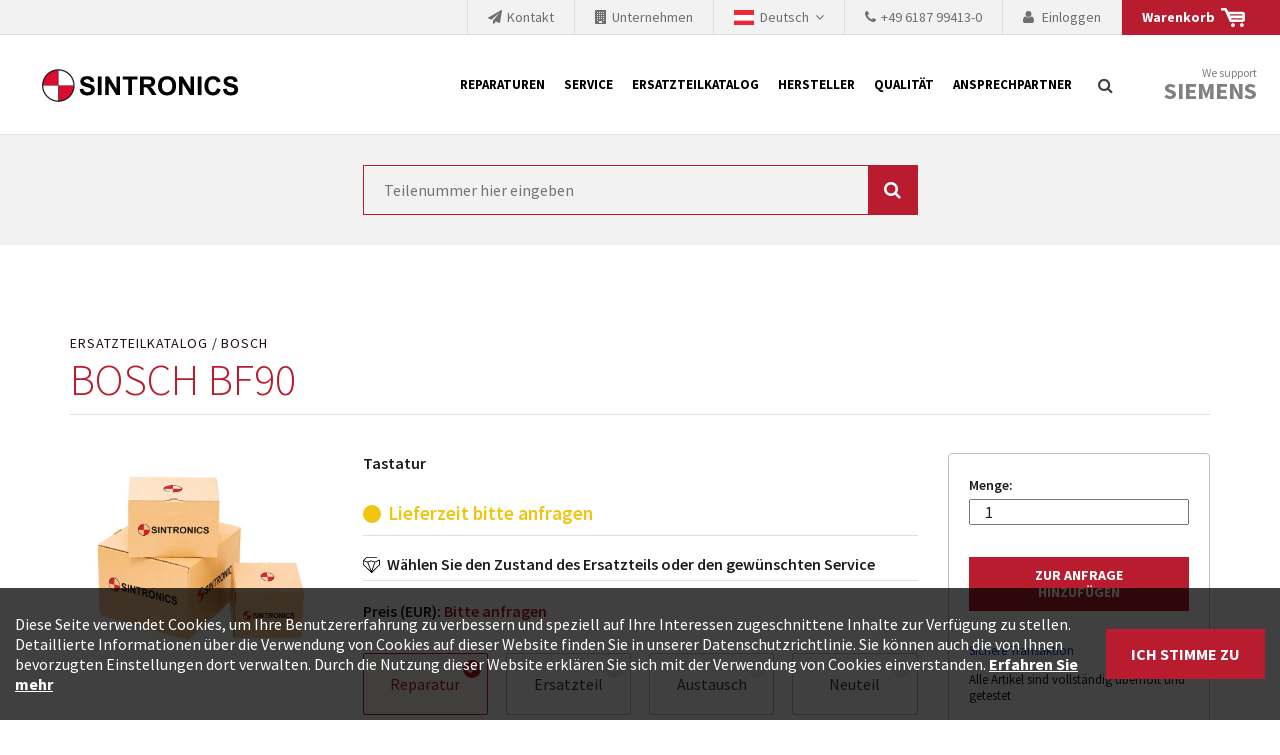

--- FILE ---
content_type: text/html; charset=UTF-8
request_url: https://www.sintronics.at/Ersatzteilkatalog/BOSCH/BF90
body_size: 7251
content:
<!DOCTYPE html>
<html lang="de-DE">
<head>
    <meta charset="utf-8">

            
                                                                                                
                                                                        
    

<title>BF90 (BOSCH) hier anfragen - SINTRONICS</title>

            <meta name="author" content="Sintronics" />
                <meta name="copyright" content="Sintronics" />
                <meta name="description" content="Sie möchten das Teil BF90 (BOSCH) tauschen, reparieren oder neu kaufen? Jetzt bei SINTRONICS anfragen &amp; besten Service erhalten!" />
                <meta name="keywords" content="Reparatur,Ersatzteilbeschaffung,Service,Industrieelektronik" />
    
<meta name="generator" content="Netgen">
<meta name="viewport" content="width=device-width, initial-scale=1.0, user-scalable=no">
        

<link rel="home" href="/" title="SINTRONICS" />
<link rel="index" href="/" />
<link rel="search" href="/content/search" title="Suche SINTRONICS" />

<link rel="icon apple-touch-icon-precomposed" sizes="152x152" href="/bundles/sintronicssintronics/images/favicon/favicon-152.png">
<link rel="icon apple-touch-icon-precomposed" sizes="144x144" href="/bundles/sintronicssintronics/images/favicon/favicon-144.png">
<link rel="icon apple-touch-icon-precomposed" sizes="120x120" href="/bundles/sintronicssintronics/images/favicon/favicon-120.png">
<link rel="icon apple-touch-icon-precomposed" sizes="114x114" href="/bundles/sintronicssintronics/images/favicon/favicon-114.png">
<link rel="icon apple-touch-icon-precomposed" sizes="76x76" href="/bundles/sintronicssintronics/images/favicon/favicon-76.png">
<link rel="icon apple-touch-icon-precomposed" sizes="72x72" href="/bundles/sintronicssintronics/images/favicon/favicon-72.png">
<link rel="icon apple-touch-icon-precomposed" href="/bundles/sintronicssintronics/images/favicon/favicon-57.png">

<link rel="icon" href="/bundles/sintronicssintronics/images/favicon/favicon.png" type="image/x-icon" />

    
    
            <link rel="alternate" href="https://www.sintronics.eu/Parts-Catalogue/BOSCH/BF90" hreflang="en" />
            <link rel="alternate" href="https://www.sintronics.com/Parts-Catalog/BOSCH/BF90" hreflang="en-US" />
            <link rel="alternate" href="https://www.sintronics.co.za/Parts-Catalogue/BOSCH/BF90" hreflang="en-ZA" />
            <link rel="alternate" href="https://www.sintronics.es/Catalogo-de-piezas-de-repuesto/BOSCH/BF90" hreflang="es" />
            <link rel="alternate" href="https://www.sintronics.mx/Catalogo-de-piezas-de-repuesto/BOSCH/BF90" hreflang="es-MX" />
            <link rel="alternate" href="https://www.sintronics.at/Ersatzteilkatalog/BOSCH/BF90" hreflang="de-AT" />
            <link rel="alternate" href="https://www.sintronics.de/Ersatzteilkatalog/BOSCH/BF90" hreflang="de" />
                        <link rel="stylesheet" type="text/css" href="/css/3922a8a-1e0fc42.css"/>
    
                <script type="text/javascript" src="/js/9c77891-154f620.js"></script>
    
            
    
                        <meta property="og:site_name" content="SINTRONICS" />
                
                    <script type="text/javascript" src="https://content.jwplatform.com/libraries/gYe8hbFO.js"></script>

                                            
        
            <noscript><iframe src="//www.googletagmanager.com/ns.html?id=GTM\x2DPMGHSD5"
                          height="0" width="0" style="display:none;visibility:hidden"></iframe></noscript>
        <script type="text/javascript">
            (function(w,d,s,l,i){w[l]=w[l]||[];w[l].push({'gtm.start':
                new Date().getTime(),event:'gtm.js'});var f=d.getElementsByTagName(s)[0],
                j=d.createElement(s),dl=l!='dataLayer'?'&l='+l:'';j.async=true;j.src=
                '//www.googletagmanager.com/gtm.js?id='+i+dl;f.parentNode.insertBefore(j,f);
            })(window,document,'script','dataLayer','GTM\x2DPMGHSD5');
        </script>
    
    
    </head>

    
<body data-siteaccess="ger_at" data-ezuid="10" data-currency="EUR">

    
    
<div id="page">
    <div class="overlay-black"></div>

            <header>
    <div class="preheader">
        
<a href="/cart" title="Inquiry cart">
    <div class="preheader-div shopping-cart">
        <span>Warenkorb</span>
        <svg width="24" height="20" viewBox="0 0 24 20" fill="none" xmlns="http://www.w3.org/2000/svg">
        <path d="M21.475 3.82431C22.3575 3.82431 22.999 4.04494 23.3994 4.48621C23.7998 4.92748 24 5.58937 24 6.47191V11.4239C24 12.2247 23.7998 12.8458 23.3994 13.287C22.999 13.7283 22.3493 13.9489 21.4505 13.9489H19.2441C17.9203 13.9489 16.4862 13.9448 14.9418 13.9367C13.3973 13.9285 11.9959 13.9244 10.7375 13.9244H8.84985L3.77528 2.54954H0.0245148L0 0H5.07457L7.59959 3.82431H21.475ZM20.8621 11.4239C21.0255 11.4239 21.1685 11.3626 21.2911 11.24C21.4137 11.1175 21.475 10.9663 21.475 10.7865C21.475 10.6067 21.4137 10.4556 21.2911 10.333C21.1685 10.2104 21.0255 10.1491 20.8621 10.1491H10.7375C10.5741 10.1491 10.4311 10.2104 10.3085 10.333C10.1859 10.4556 10.1246 10.6067 10.1246 10.7865C10.1246 10.9663 10.1859 11.1175 10.3085 11.24C10.4311 11.3626 10.5741 11.4239 10.7375 11.4239H20.8621ZM20.8621 7.62411C21.0255 7.62411 21.1685 7.56282 21.2911 7.44025C21.4137 7.31767 21.475 7.1665 21.475 6.98672C21.475 6.82329 21.4137 6.6762 21.2911 6.54545C21.1685 6.41471 21.0255 6.34934 20.8621 6.34934H9.48723C9.30746 6.34934 9.15628 6.41471 9.03371 6.54545C8.91113 6.6762 8.84985 6.82329 8.84985 6.98672C8.84985 7.1665 8.91113 7.31767 9.03371 7.44025C9.15628 7.56282 9.30746 7.62411 9.48723 7.62411H20.8621ZM20.8376 15.1502C21.3769 15.1502 21.8427 15.3381 22.2349 15.714C22.6272 16.0899 22.8233 16.5475 22.8233 17.0868C22.8233 17.6262 22.6272 18.0838 22.2349 18.4597C21.8427 18.8355 21.3769 19.0235 20.8376 19.0235C20.2983 19.0235 19.8366 18.8355 19.4525 18.4597C19.0684 18.0838 18.8764 17.6262 18.8764 17.0868C18.8764 16.5475 19.0684 16.0899 19.4525 15.714C19.8366 15.3381 20.2983 15.1502 20.8376 15.1502ZM11.9632 15.1502C12.5026 15.1502 12.9642 15.3381 13.3483 15.714C13.7324 16.0899 13.9244 16.5475 13.9244 17.0868C13.9244 17.6262 13.7324 18.0838 13.3483 18.4597C12.9642 18.8355 12.5026 19.0235 11.9632 19.0235C11.4239 19.0235 10.9622 18.8355 10.5781 18.4597C10.1941 18.0838 10.002 17.6262 10.002 17.0868C10.002 16.5475 10.1941 16.0899 10.5781 15.714C10.9622 15.3381 11.4239 15.1502 11.9632 15.1502Z" fill="white"/>
        </svg>
        <span class="preheader-link shopping-cart-count"></span>
    </div>

</a>
    <a href="/login">
        <div class="preheader-div user-login">
            <i class="fa fa-user"></i>
            <span class="preheader-link">
                Einloggen
            </span>
        </div>
    </a>

                    <a href="tel:+49 6187 99413-0" onclick="ga('send', 'event', 'Anruf', 'Klick', 'Mobile-AT');">
                <div class="preheader-div phone">
                <i class="fa fa-phone" aria-hidden="true"></i><span class="hidden-xs">+49 6187 99413-0</span>
                </div>
            </a>
                
    
<div id="lang-selector" class="transition-showed dropdown preheader-div">
    <a href="#lang-selector" data-toggle="dropdown" class="current-lang">
        <span class="small-flag flag-ger-at"></span>
        <span class="lang-name">Deutsch&nbsp;</span>
        <i class="fa fa-angle-down"></i>
    </a>

    <div class="lang-select dropdown-menu">
        <div class="container">
            <div class="row">
                <div class="col-md-10 col-md-push-1">
                                                                <div class="col-xs-12 col-sm-3 col-md-3 language-col">
                                                                                                                                                                                                                                                                                        
                                <a href="https://www.sintronics.at/Ersatzteilkatalog/BOSCH/BF90">
                                    <div class="lang-image">
                                        <span class="flag flag-ger-at"></span>
                                    </div>
                                    <div class="lang-text">
                                        <span class="company-name">SINTRONICS GmbH</span>
                                        <span class="language-name">Deutsch</span>
                                    </div>
                                </a>
                                                    </div>
                                            <div class="col-xs-12 col-sm-3 col-md-3 language-col">
                                                                                                                                                                                                                                                                                        
                                <a href="https://www.sintronics.de/Ersatzteilkatalog/BOSCH/BF90">
                                    <div class="lang-image">
                                        <span class="flag flag-ger-de"></span>
                                    </div>
                                    <div class="lang-text">
                                        <span class="company-name">SINTRONICS GmbH</span>
                                        <span class="language-name">Deutsch</span>
                                    </div>
                                </a>
                                                    </div>
                                            <div class="col-xs-12 col-sm-3 col-md-3 language-col">
                                                                                                                                                                                                                                                                                        
                                <a href="https://www.sintronics.eu/Parts-Catalogue/BOSCH/BF90">
                                    <div class="lang-image">
                                        <span class="flag flag-eng-gb"></span>
                                    </div>
                                    <div class="lang-text">
                                        <span class="company-name">SINTRONICS GmbH (EU)</span>
                                        <span class="language-name">English</span>
                                    </div>
                                </a>
                                                    </div>
                                            <div class="col-xs-12 col-sm-3 col-md-3 language-col">
                                                                                                                                                                                                                                                                                        
                                <a href="https://www.sintronics.com/Parts-Catalog/BOSCH/BF90">
                                    <div class="lang-image">
                                        <span class="flag flag-eng-us"></span>
                                    </div>
                                    <div class="lang-text">
                                        <span class="company-name">SINTRONICS GmbH</span>
                                        <span class="language-name">English</span>
                                    </div>
                                </a>
                                                    </div>
                                            <div class="col-xs-12 col-sm-3 col-md-3 language-col">
                                                                                                                                                                                                                                                                                        
                                <a href="https://www.sintronics.mx/Catalogo-de-piezas-de-repuesto/BOSCH/BF90">
                                    <div class="lang-image">
                                        <span class="flag flag-esl-mx"></span>
                                    </div>
                                    <div class="lang-text">
                                        <span class="company-name">SINTRONICS Mexico</span>
                                        <span class="language-name">Español</span>
                                    </div>
                                </a>
                                                    </div>
                                            <div class="col-xs-12 col-sm-3 col-md-3 language-col">
                                                                                                                                                                                                                                                                                        
                                <a href="https://www.sintronics.es/Catalogo-de-piezas-de-repuesto/BOSCH/BF90">
                                    <div class="lang-image">
                                        <span class="flag flag-esl-es"></span>
                                    </div>
                                    <div class="lang-text">
                                        <span class="company-name">SINTRONICS Spain</span>
                                        <span class="language-name">Español</span>
                                    </div>
                                </a>
                                                    </div>
                                            <div class="col-xs-12 col-sm-3 col-md-3 language-col">
                                                                                                                                                                                                                                                                                        
                                <a href="https://www.sintronics.co.za/Parts-Catalogue/BOSCH/BF90">
                                    <div class="lang-image">
                                        <span class="flag flag-eng-za"></span>
                                    </div>
                                    <div class="lang-text">
                                        <span class="company-name">SINTRONICS South Africa</span>
                                        <span class="language-name">English</span>
                                    </div>
                                </a>
                                                    </div>
                                                        </div>
                <div class="col-md-1 col-md-push-1 close-col"><a id="langclose" href="#"><span class="closebtn"></span></a></div>
            </div>
        </div>
    </div>
</div>

        <a href="/Unternehmen">
            <div class="preheader-div unternehmen">
                <i class="fa fa-building" aria-hidden="true"></i><span class="preheader-link">Unternehmen</span>
            </div>
        </a>
        <a href="/Anfrage">
            <div class="preheader-div unternehmen">
                <i class="fa fa-paper-plane" aria-hidden="true"></i><span class="preheader-link">Kontakt</span>
            </div>
        </a>

    </div>
    <div class="container-fluid">
        <a id="logo" href="/" title="SINTRONICS">SINTRONICS</a>
        <a id="mainnav-toggle" href="#">
            <span class="hamburger"></span>
        </a>
        <div id="main-nav">
            <nav class="main-navigation" role="navigation">
                    <ul class="nav navbar-nav">
            
                <li id="menu-item-location-id-42249" class="firstli">        <a href="/Reparaturen">Reparaturen</a>        
    </li>

    
                <li id="menu-item-location-id-42240">        <a href="/Service">Service</a>        
    </li>

    
                <li id="menu-item-location-id-38117">        <a href="/Ersatzteilkatalog">Ersatzteilkatalog</a>        
    </li>

    
                <li id="menu-item-location-id-42401">        <a href="/Hersteller">Hersteller</a>        
    </li>

    
                <li id="menu-item-location-id-42406">        <a href="/Qualitaet">Qualität</a>        
    </li>

    
                <li id="menu-item-location-id-42411" class="lastli">        <a href="/Ansprechpartner">Ansprechpartner</a>        
    </li>


    </ul>

    </nav>
        </div>
        <div id="header-search">
    <a id="searchbox-toggle" href="#" title="Suche">
        <i class="fa fa-search"></i>
    </a>

</div>


        <div class="siemens">
            <a id="siemensbox-toggle" href="#">
                We support
                <label>Siemens</label>
            </a>
        </div>
    </div>
    <div id="siemensbox">
        <div class="container">
            <div class="row">
                <div class="col-xs-11 col-md-10">
                                    <div class="ezxmltext-field"><a id="eztoc_1_1"></a><h2>Unsere Zusammenarbeit mit Siemens</h2><p>Siemens als Weltmarktführer in der Automatisierungstechnik ist ständig gezwungen seine Produkte aktuell und technisch auf dem letzten Stand zu halten. Dadurch wird die Zeit innerhalb derer etablierte Produkte vom Markt genommen werden immer kürzer. Der Hersteller will natürlich neue Produkte in den Markt bringen und die abgekündigten Baugruppen ersetzen. In manchen Fällen ist dies aus Kostengründen oder aus technischen Gründen nicht möglich. SINTRONICS ist dann ihr Partner, der entweder die alten Baugruppen technisch hochwertig repariert oder ihnen die abgekündigten Baugruppen aus dem eigenen Lager ersetzt.</p>
</div>

                
                </div>
                <div class="col-xs-1 col-md-1 col-md-offset-1 close-col">
                    <a id="siemensclose" href="#"><span class="closebtn"></span></a>
                </div>
            </div>
        </div>
    </div>
    <div id="searchform">
        <div class="container">
            <div class="searchform-input">
                <form class="navbar-search" method="get" action="/content/search" id="site-wide-search">
                    <span class="hidden">Suche</span>
                    <input class="search-query" type="search" name="searchText" id="site-wide-search-field" placeholder="Suche..." />
                    <button type="submit" class="search-submit">Suche</button>
                </form>
            </div>
            <div class="searchform-close">
                <a id="searchclose" href="#"><span class="closebtn"></span></a>
            </div>
        </div>
    </div>
</header>
    
                
                        <div class="placeholder placeholder-top-top">    <div class="banner-block banner-block-search noribbon nomargin">
        <div class="container">
                
<div class="block-form">
    <div class="row">
                <div class="col-sm-6 col-sm-offset-3 col-xs-12">
                    <form method="get" action="/api/search/products" >
                <input  type="search" class="sintronics-autocomplete" name="search_text" placeholder="Teilenummer hier eingeben" value="" />
                <button type="submit" ><i class="fa fa-search" aria-hidden="true"></i></button>
            </form>
        </div>
    </div>
</div>
        </div>
    </div>
</div>
        
        
            
    <div class="container"><div class="row">
    
            
        
            
    
                        <div class="col-xs-12 col-sm-12 col-md-12 col-lg-12">
            
    <div id="main" class="clearfix">
        
    <div class="view-type view-type-full s-spare-part  clearfix">
        <div class="row">
            <div class="container">
                <div class="row">
                    <div class="col-md-12">
                        <a class="parentlink" href="/Ersatzteilkatalog">Ersatzteilkatalog</a>
                        <a class="parentlink" href="/Ersatzteilkatalog/BOSCH">BOSCH</a>
                                                    <h1 class="att-title">BOSCH BF90</h1>
                                            </div>
                </div>

                <div class="row">
                    <div class="col-xxs-12 col-xs-6 col-md-3">
                        <img alt="BOSCH BF90" src="/bundles/sintronicssintronics/images/parts-catalogue/82.jpg" />

                    </div>
                    <div class="col-xxs-12 col-xs-6 col-md-6">
                                                                                    <span class="part-description"><div class="eztext-field">Tastatur</div></span>
                                                    
                                                                                                                    <span class="availability-text yellow">Lieferzeit bitte anfragen</span>
                                                                            <p class="condition-choice">Wählen Sie den Zustand des Ersatzteils oder den gewünschten Service</p>
                        <div class="js-price-description" data-translation="Bitte anfragen" data-login='<a href="/login">Preis anzeigen</a>'>
                            Preis (EUR): <span></span>                         </div>
                        <ul class="condition-choose">
                            <li class="condition">
                                <input type="checkbox" name="part_condition" id="Reparatur" value="Reparatur" data-price-description="0" checked>
                                <label for="Reparatur"><i class="indicator"></i>
                                    <span class="type">Reparatur</span>
                                </label>
					        </li>
                            <li class="condition">
                                <input type="checkbox" name="part_condition" id="Ersatzteil" value="Ersatzteil" data-price-description="0">
                                <label for="Ersatzteil"><i class="indicator"></i>
                                    <span class="type">Ersatzteil</span>
                                                                    </label>
					        </li>
                            <li class="condition">
                                <input type="checkbox" name="part_condition" id="Austausch" value="Austausch" data-price-description="0">
                                <label for="Austausch"><i class="indicator"></i>
                                    <span class="type">Austausch</span>
                                </label>
					        </li>
                            <li class="condition">
                                <input type="checkbox" name="part_condition" id="Neuteil" value="Neuteil" data-price-description="0">
                                <label for="Neuteil"><i class="indicator"></i>
                                    <span class="type">Neuteil</span>
                                                                    </label>
					        </li>
                        </ul>
                        <div class="part-details">
                                                                                    <p class="last">24 Monate Gewährleistung auf die komplette Baugruppe</p>
                        </div>
                    </div>
                    <div class="col-xxs-12 col-xs-12 col-md-3">
                        <div class="add-to-cart-wrapper" data-name="BF90" data-location="/Ersatzteilkatalog/BOSCH/BF90" data-description="BOSCH REXROTH" data-type data-price="0">
                            <form class="add-to-cart" action="/cart" method="post" >
                                <label for="quantity">Menge:</label>
                                <input type="number" name="quantity" min="0" id="44062" class="qty" value="1" />
                                                                <input type="submit" value="Zur Anfrage hinzufügen" class="enroll" />
                            </form>
                        <p class="secure-transaction">Sichere Transaktion</p>
                        <p> Alle Artikel sind vollständig überholt und getestet </p>
                        </div>
                    </div>
                </div>
                <div class="row">
                    <div class="col-md-9 col-md-offset-3">
                                                                                                            <div style="padding-bottom:2em">
                                <div class="ezxmltext-field"><p>Das Teil mit der Nummer BF90 aus der Produktgruppe BOSCH ist ein bewährtes Element in Prozessen der Industrie. Sie können sich auf die Leistung und Güte Ihres Ersatz- bzw. Neuteils verlassen, denn SINTRONICS liefert nicht nur, sondern bietet Ihnen den Rundum-Service von A bis Z.</p><a id="eztoc_1_1_1_1_1"></a><h5>Mehrfachkontrolle</h5><p>Wir prüfen beim Warenein- und -ausgang mehrfach die Funktionalität und den Zustand des Bauteils bzw. der Baugruppe.</p><a id="eztoc_2_1_1_1_1"></a><h5>Sichere Lagerung</h5><p>SINTRONICS kümmert sich sorgfältig um jedes Teil. Bauteile und Baugruppen der Industrieelektronik lagern wir in Hallen mit besonderer Klima- und Luftaufbereitung, sodass nicht die falschen Temperaturen oder eine zu hohe Luftfeuchtigkeit die Funktion und Lebensdauer Ihres Bauteils beeinträchtigen.</p><a id="eztoc_3_1_1_1_1"></a><h5>Nachhaltigkeit</h5><p>Vertrauen Sie uns Ihr defektes Teil BF90 aus der Produktgruppe BOSCH an. Bevor wir Ihnen ein neues Exemplar anbieten, werden wir alles versuchen, um Ihr vorhandenes Bauteil zu reparieren und es wieder für Sie einsatzfähig zu machen.</p>
</div>

                                </div>
                                                                            <span class="part-request">Sie können uns gerne die defekte Baugruppe zur Reparatur senden.</span>
                    </div>
                </div>

            </div>
            <form action="/cart" method="post">
                <div class="modal" tabindex="-1" role="dialog">
                    <div class="modal-dialog" role="document">
                        <div class="modal-content">
                        <div class="modal-body">
                            <button type="button" class="close" data-dismiss="modal" aria-label="Close">
                                    <span class="closebtn"></span>
                            </button>
                            <p><img src="/bundles/sintronicssintronics/images/items_added.png" /><span class="cart-items-added"></span> Artikel zum Anfrage-Warenkorb hinzugefügt</p>
                            <button type="button" class="btn btn-secondary close" data-dismiss="modal">Fortsetzen</button>
                            <button type="submit" class="btn btn-primary">Warenkorb anzeigen und Anfrage senden</button>
                        </div>
                        </div>
                    </div>
                </div>
            </form>
        </div>
    </div>
    </div>

    </div>
    
            
        
            
    
    </div></div>
            
        
            
            
<footer>
    <div class="container">
        <div class="row">
            <div class="col-sm-6">
                <div class="footer-info">
                                            <div>
                            <div class="ezxmltext-field"><p><strong>© SINTRONICS GmbH 2008 – 2022. All rights reserved.</strong></p>
</div>

                        </div>
                                                                <p>
                            <a class="footer-phone" href="tel:+49 6187 99413-0" onclick="ga('send', 'event', 'Anruf', 'Klick', 'Mobile-AT');">
                                <i class="fa fa-phone" aria-hidden="true"></i>+49 6187 99413-0
                            </a>
                        </p>
                                    </div>
            </div>
            <div class="col-sm-6">
                <div class="footer-menu">
                                                    <ul class="nav navbar-nav">
            
                <li id="menu-item-location-id-42397" class="firstli">        <a href="/Impressum">Impressum</a>        
    </li>

    
                <li id="menu-item-location-id-42398">        <a href="/AGB">AGB</a>        
    </li>

    
                <li id="menu-item-location-id-43801" class="lastli">        <a href="/Datenschutz">Datenschutz</a>        
    </li>


    </ul>

                    
                </div>
            </div>
        </div>
    </div>
</footer>
    

</div>

<div class="cookie-policy-message">
	<div class="inner container clearfix">
		<div class="flex-container">
                            <div class="ezxmltext-field"><p>Diese Seite verwendet Cookies, um Ihre Benutzererfahrung zu verbessern und speziell auf Ihre Interessen zugeschnittene Inhalte zur Verfügung zu stellen. Detaillierte Informationen über die Verwendung von Cookies auf dieser Website finden Sie in unserer Datenschutzrichtlinie. Sie können auch die von Ihnen bevorzugten Einstellungen dort verwalten. Durch die Nutzung dieser Website erklären Sie sich mit der Verwendung von Cookies einverstanden. <a href="/Datenschutz">Erfahren Sie mehr</a></p>
</div>

             		</div>
		<a class="close btn btn-primary">
			                <span class="ezstring-field">Ich stimme zu</span>
                     </a>
	</div>
</div>

    <script>
    var gaProperty = 'UA-1919328-2';
    var disableStr = 'ga-disable-' + gaProperty;
    if (document.cookie.indexOf(disableStr + '=true') > -1) {
        window[disableStr] = true;
    }
    function gaOptout() {
        document.cookie = disableStr + '=true; expires=Thu, 31 Dec 2099 23:59:59 UTC; path=/';
        window[disableStr] = true;
    }
</script>

</body>
</html>


--- FILE ---
content_type: image/svg+xml
request_url: https://www.sintronics.at/bundles/sintronicssintronics/images/logo.svg
body_size: 7358
content:
<?xml version="1.0" encoding="utf-8"?>
<!-- Generator: Adobe Illustrator 15.1.0, SVG Export Plug-In . SVG Version: 6.00 Build 0)  -->
<!DOCTYPE svg PUBLIC "-//W3C//DTD SVG 1.1//EN" "http://www.w3.org/Graphics/SVG/1.1/DTD/svg11.dtd">
<svg version="1.1" id="Layer_1" xmlns="http://www.w3.org/2000/svg" xmlns:xlink="http://www.w3.org/1999/xlink" x="0px" y="0px"
	 width="240px" height="40.344px" viewBox="0 0 240 40.344" enable-background="new 0 0 240 40.344" xml:space="preserve">
<g>
	<g>
		<path d="M46.199,24.515l4.482-0.436c0.27,1.504,0.817,2.609,1.642,3.314c0.825,0.705,1.938,1.059,3.338,1.059
			c1.484,0,2.601-0.314,3.354-0.942c0.752-0.627,1.128-1.361,1.128-2.201c0-0.539-0.159-0.999-0.475-1.378
			c-0.316-0.378-0.87-0.707-1.658-0.987c-0.54-0.188-1.769-0.519-3.688-0.996c-2.469-0.612-4.201-1.364-5.198-2.257
			c-1.4-1.255-2.101-2.785-2.101-4.59c0-1.162,0.33-2.249,0.989-3.261c0.658-1.012,1.608-1.782,2.848-2.311
			c1.239-0.53,2.735-0.794,4.489-0.794c2.864,0,5.019,0.628,6.466,1.884c1.447,1.254,2.207,2.931,2.28,5.025l-4.606,0.203
			c-0.197-1.173-0.62-2.016-1.268-2.529s-1.622-0.771-2.917-0.771c-1.339,0-2.387,0.275-3.144,0.824
			c-0.488,0.353-0.731,0.825-0.731,1.416c0,0.54,0.228,1.002,0.685,1.386c0.581,0.488,1.991,0.996,4.233,1.525
			c2.241,0.529,3.898,1.076,4.972,1.642s1.914,1.338,2.521,2.318c0.607,0.98,0.911,2.191,0.911,3.634
			c0,1.307-0.364,2.531-1.09,3.673c-0.726,1.141-1.753,1.988-3.081,2.543c-1.328,0.556-2.982,0.833-4.964,0.833
			c-2.884,0-5.099-0.667-6.645-1.999C47.423,29.01,46.5,27.066,46.199,24.515z"/>
		<path d="M68.451,31.938V9.125h4.606v22.813H68.451z"/>
		<path d="M77.493,31.938V9.125h4.481l9.337,15.233V9.125h4.279v22.813h-4.621l-9.197-14.877v14.877H77.493z"/>
		<path d="M105.596,31.938V12.984h-6.769V9.125h18.129v3.859h-6.754v18.953H105.596z"/>
		<path d="M119.912,31.938V9.125h9.695c2.438,0,4.209,0.205,5.314,0.613c1.104,0.411,1.988,1.14,2.652,2.188
			s0.996,2.246,0.996,3.594c0,1.713-0.503,3.126-1.51,4.241c-1.006,1.115-2.51,1.817-4.512,2.108
			c0.995,0.581,1.818,1.219,2.467,1.914c0.647,0.695,1.521,1.93,2.621,3.704l2.785,4.45h-5.508l-3.33-4.964
			c-1.184-1.774-1.992-2.893-2.428-3.354c-0.436-0.461-0.898-0.777-1.385-0.948c-0.488-0.172-1.261-0.257-2.319-0.257h-0.934v9.523
			H119.912z M124.518,18.772h3.408c2.21,0,3.589-0.094,4.14-0.28c0.549-0.187,0.98-0.508,1.291-0.965
			c0.311-0.456,0.467-1.026,0.467-1.712c0-0.768-0.205-1.387-0.615-1.859c-0.409-0.471-0.987-0.771-1.734-0.895
			c-0.373-0.052-1.494-0.077-3.361-0.077h-3.595V18.772z"/>
		<path d="M142.042,20.671c0-2.323,0.348-4.273,1.043-5.851c0.519-1.162,1.228-2.205,2.124-3.128
			c0.896-0.924,1.881-1.607,2.949-2.054c1.421-0.602,3.061-0.903,4.918-0.903c3.36,0,6.05,1.042,8.067,3.128
			c2.019,2.085,3.027,4.984,3.027,8.699c0,3.683-1.001,6.564-3.003,8.645c-2.004,2.08-4.68,3.12-8.031,3.12
			c-3.392,0-6.089-1.035-8.092-3.105C143.042,27.152,142.042,24.302,142.042,20.671z M146.789,20.515
			c0,2.584,0.596,4.543,1.789,5.875c1.192,1.334,2.707,2,4.544,2c1.836,0,3.343-0.661,4.521-1.984
			c1.178-1.322,1.766-3.307,1.766-5.952c0-2.614-0.572-4.564-1.719-5.851c-1.146-1.287-2.669-1.931-4.567-1.931
			s-3.429,0.651-4.591,1.953C147.369,15.928,146.789,17.891,146.789,20.515z"/>
		<path d="M167.78,31.938V9.125h4.481l9.337,15.233V9.125h4.278v22.813h-4.621l-9.196-14.877v14.877H167.78z"/>
		<path d="M190.609,31.938V9.125h4.605v22.813H190.609z"/>
		<path d="M214.199,23.55l4.467,1.416c-0.686,2.49-1.824,4.339-3.416,5.548c-1.593,1.208-3.613,1.813-6.062,1.813
			c-3.028,0-5.519-1.035-7.47-3.105c-1.949-2.069-2.925-4.899-2.925-8.488c0-3.797,0.98-6.746,2.941-8.847
			c1.96-2.102,4.538-3.151,7.733-3.151c2.791,0,5.058,0.825,6.801,2.475c1.037,0.976,1.815,2.376,2.334,4.201l-4.56,1.09
			c-0.27-1.183-0.833-2.117-1.688-2.802s-1.896-1.027-3.119-1.027c-1.691,0-3.064,0.607-4.117,1.82
			c-1.053,1.215-1.579,3.182-1.579,5.898c0,2.885,0.519,4.938,1.556,6.162c1.037,1.225,2.387,1.837,4.047,1.837
			c1.224,0,2.277-0.39,3.158-1.167C213.183,26.444,213.816,25.22,214.199,23.55z"/>
		<path d="M221.451,24.515l4.481-0.436c0.271,1.504,0.817,2.609,1.642,3.314c0.825,0.705,1.938,1.059,3.339,1.059
			c1.483,0,2.601-0.314,3.353-0.942c0.752-0.627,1.129-1.361,1.129-2.201c0-0.539-0.158-0.999-0.475-1.378
			c-0.316-0.378-0.869-0.707-1.657-0.987c-0.54-0.188-1.77-0.519-3.688-0.996c-2.469-0.612-4.201-1.364-5.197-2.257
			c-1.4-1.255-2.101-2.785-2.101-4.59c0-1.162,0.329-2.249,0.987-3.261c0.659-1.012,1.608-1.782,2.848-2.311
			c1.24-0.53,2.736-0.794,4.49-0.794c2.863,0,5.019,0.628,6.466,1.884c1.447,1.254,2.206,2.931,2.279,5.025l-4.606,0.203
			c-0.197-1.173-0.619-2.016-1.268-2.529s-1.621-0.771-2.918-0.771c-1.338,0-2.387,0.275-3.144,0.824
			c-0.487,0.353-0.731,0.825-0.731,1.416c0,0.54,0.229,1.002,0.685,1.386c0.581,0.488,1.992,0.996,4.233,1.525
			c2.24,0.529,3.898,1.076,4.971,1.642c1.074,0.565,1.914,1.338,2.521,2.318s0.91,2.191,0.91,3.634c0,1.307-0.363,2.531-1.089,3.673
			c-0.727,1.141-1.753,1.988-3.081,2.543c-1.328,0.556-2.982,0.833-4.965,0.833c-2.884,0-5.099-0.667-6.645-1.999
			C222.675,29.01,221.751,27.066,221.451,24.515z"/>
	</g>
	<g>
		<defs>
			<rect id="SVGID_1_" width="225.012" height="40.344"/>
		</defs>
		<clipPath id="SVGID_2_">
			<use xlink:href="#SVGID_1_"  overflow="visible"/>
		</clipPath>
		<g clip-path="url(#SVGID_2_)">
			<path fill="#1D1D1B" d="M20.172,40.115c11.014,0,19.944-8.928,19.944-19.943S31.186,0.228,20.172,0.228
				c-11.016,0-19.945,8.928-19.945,19.944S9.156,40.115,20.172,40.115"/>
		</g>
		<g clip-path="url(#SVGID_2_)">
			<path fill="#DD0B2F" d="M20.172,1.619c-10.246,0-18.553,8.307-18.553,18.553h18.553V1.619z"/>
			<path fill="#1D1D1B" d="M20.22,20.22H1.57v-0.048c0-10.257,8.345-18.601,18.602-18.601h0.048V20.22z M1.667,20.123h18.456V1.667
				C9.958,1.694,1.694,9.959,1.667,20.123z"/>
		</g>
		<g clip-path="url(#SVGID_2_)">
			<path fill="#DD0B2F" d="M20.172,38.725c10.245,0,18.552-8.307,18.552-18.552H20.172V38.725z"/>
			<path fill="#1D1D1B" d="M20.172,38.773h-0.048V20.125h18.648v0.048C38.771,30.429,30.428,38.773,20.172,38.773z M20.22,20.221
				v18.456c10.164-0.026,18.429-8.291,18.455-18.456H20.22z"/>
		</g>
		<g clip-path="url(#SVGID_2_)">
			<path fill="#FFFFFF" d="M38.724,20.171c0-10.246-8.307-18.552-18.553-18.552v18.552H38.724z"/>
			<path fill="#1D1D1B" d="M38.772,20.219H20.123V1.571h0.048c10.257,0,18.601,8.343,18.601,18.6V20.219z M20.22,20.122h18.456
				C38.649,9.958,30.384,1.694,20.22,1.667V20.122z"/>
		</g>
		<g clip-path="url(#SVGID_2_)">
			<path fill="#FFFFFF" d="M1.618,20.172c0,10.246,8.307,18.553,18.553,18.553V20.172H1.618z"/>
			<path fill="#1D1D1B" d="M20.219,38.773h-0.048c-10.256,0-18.601-8.345-18.601-18.602v-0.049h18.649V38.773z M1.667,20.22
				C1.693,30.386,9.958,38.65,20.123,38.677V20.22H1.667z"/>
		</g>
		<g clip-path="url(#SVGID_2_)">
			<path fill="#1D1D1B" d="M20.172,38.821c-10.283,0-18.649-8.365-18.649-18.648s8.366-18.65,18.649-18.65
				c10.283,0,18.648,8.367,18.648,18.65S30.455,38.821,20.172,38.821z M20.172,1.716c-10.177,0-18.456,8.279-18.456,18.457
				c0,10.176,8.279,18.456,18.456,18.456c10.176,0,18.455-8.28,18.455-18.456C38.626,9.995,30.348,1.716,20.172,1.716z"/>
		</g>
	</g>
	<g>
		<rect x="20.075" y="1.619" fill="#1D1D1B" width="0.194" height="37.106"/>
	</g>
	<g>
		<rect x="1.618" y="20.075" fill="#1D1D1B" width="37.106" height="0.193"/>
	</g>
</g>
</svg>
